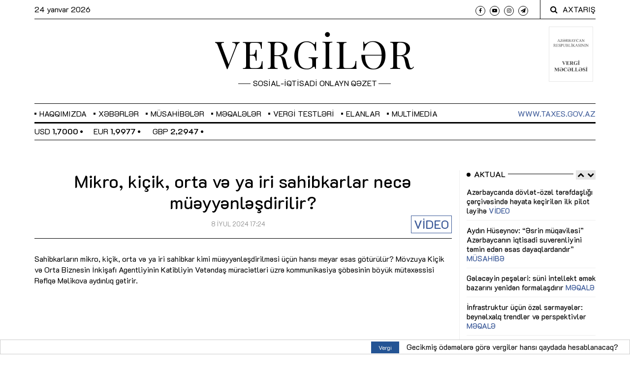

--- FILE ---
content_type: text/html; charset=UTF-8
request_url: https://vergiler.az/news/video/30898.html
body_size: 11093
content:
<!DOCTYPE html>
<html lang="az" class="no-js"  itemscope itemtype="http://schema.org/Article">
<head>
    <!-- Meta tags -->
    <meta charset="utf-8">
    <meta name="viewport" content="width=device-width, initial-scale=1, shrink-to-fit=no">
    <title>Mikro, kiçik, orta və ya iri sahibkarlar necə müəyyənləşdirilir?</title>

            
    <meta name="mailru-domain" content="047Zi8Vs3MvOYkfc" />

    <!-- Bootstrap, Font Awesome, Animate, Owl Carousel, Normalize CSS -->
    <link href="/assets/css/bootstrap.css" rel="stylesheet" type="text/css"/>
    <link href="/assets/css/font-awesome.min.css" rel="stylesheet" type="text/css"/>
    <link href="/assets/css/animate.css" rel="stylesheet" type="text/css"/>

    <link href="/assets/js/jquery-ui-1.12.1.custom/jquery-ui.min.css" rel="stylesheet" type="text/css"/>

    <link href="/assets/css/owl.carousel.css" rel="stylesheet" type="text/css"/>
    <link href="/assets/css/owl.theme.default.css" rel="stylesheet" type="text/css"/>
    <link href="/assets/css/normalize.css" rel="stylesheet" type="text/css"/>
    <link href="/assets/css/slicknav.min.css" rel="stylesheet" type="text/css"/>
    <link href="/assets/css/weather-icons.min.css" rel="stylesheet" type="text/css"/>
    <link href="/assets/css/jquery.fancybox.min.css" rel="stylesheet" type="text/css"/>

    <!-- Site CSS -->

    <link href="/assets/css/main.css?v=140420229" rel="stylesheet" type="text/css"/>
    <link href="/assets/css/responsive.css" rel="stylesheet" type="text/css"/>
    <link href="/assets/css/custom.min.css?v1735375764" rel="stylesheet" type="text/css"/>

    <style>
        .flatpickr-days {
            width: 265px !important;
        }
        .dayContainer {
            width: 100% !important;
            min-width: 100% !important;
            max-width: 100% !important;
        }
    </style>


    <!-- Modernizr JS -->
    <script src="/assets/js/modernizr-3.5.0.min.js"></script>

    <!--favincon-->
    <link rel="apple-touch-icon" sizes="180x180" href="/assets/favicon/apple-touch-icon.png">
    <link rel="icon" type="image/png" sizes="32x32" href="/assets/favicon/favicon-32x32.png?v=09012019">
    <link rel="icon" type="image/png" sizes="16x16" href="/assets/favicon/favicon-16x16.png?v=09012019">
    <link rel="manifest" href="/assets/favicon/site.webmanifest">
    <link rel="mask-icon" href="/assets/favicon/safari-pinned-tab.svg" color="#5bbad5">
    <link rel="shortcut icon" href="/assets/favicon/favicon.ico">
    <meta name="msapplication-TileColor" content="#da532c">
    <meta name="msapplication-config" content="/assets/favicon/browserconfig.xml">
    <meta name="theme-color" content="#ffffff">

    <!-- Google fonts -->
    <!--<link href="https://fonts.googleapis.com/css?family=IBM+Plex+Serif:300,400,500" rel="stylesheet">-->
    <link href="https://fonts.googleapis.com/css?family=Playfair+Display" rel="stylesheet">

    <!-- Global site tag (gtag.js) - Google Analytics -->
<script async src="https://www.googletagmanager.com/gtag/js?id=UA-132083277-1"></script>
<script>
    window.dataLayer = window.dataLayer || [];
    function gtag(){dataLayer.push(arguments);}
    gtag('js', new Date());

    gtag('config', 'UA-132083277-1');
</script>
    <!-- Yandex.Metrika counter -->
<script type="text/javascript" >
    (function(m,e,t,r,i,k,a){m[i]=m[i]||function(){(m[i].a=m[i].a||[]).push(arguments)};
        m[i].l=1*new Date();k=e.createElement(t),a=e.getElementsByTagName(t)[0],k.async=1,k.src=r,a.parentNode.insertBefore(k,a)})
    (window, document, "script", "https://mc.yandex.ru/metrika/tag.js", "ym");

    ym(51837038, "init", {
        id:51837038,
        clickmap:true,
        trackLinks:true,
        accurateTrackBounce:true,
        webvisor:true
    });
</script>
<noscript><div><img src="https://mc.yandex.ru/watch/51837038" style="position:absolute; left:-9999px;" alt="" /></div></noscript>
<!-- /Yandex.Metrika counter -->
    <!-- Hotjar Tracking Code for https://vergiler.az/ -->
<script>
    (function(h,o,t,j,a,r){
        h.hj=h.hj||function(){(h.hj.q=h.hj.q||[]).push(arguments)};
        h._hjSettings={hjid:3579304,hjsv:6};
        a=o.getElementsByTagName('head')[0];
        r=o.createElement('script');r.async=1;
        r.src=t+h._hjSettings.hjid+j+h._hjSettings.hjsv;
        a.appendChild(r);
    })(window,document,'https://static.hotjar.com/c/hotjar-','.js?sv=');
</script>
    <meta http-equiv="refresh" content="300" />
<link rel="canonical" href="https://vergiler.az/news/video/30898.html" />
<meta itemprop="datePublished" content="2024-07-08T17:24:00+04:00" />
<meta itemprop="dateCreated" content="2024-07-08T17:24:00+04:00" />
<meta itemprop="dateModified" content="2024-07-08T17:25:50+04:00" />
<meta itemprop="headline" content="Mikro, kiçik, orta və ya iri sahibkarlar necə müəyyənləşdirilir?" />
<meta itemprop="description" content="" />
<meta name="lastmod" content="2024-07-08T17:25:50+04:00" />
<meta name="pubdate" content="2024-07-08T17:24:00+04:00" />
<meta property="og:title" content="Mikro, kiçik, orta və ya iri sahibkarlar necə müəyyənləşdirilir? VİDEO" />
<meta property="og:description" content="" />
<meta property="og:type" content="article" />
<meta property="og:url" content="https://vergiler.az/news/video/30898.html" />
<meta property="og:locale" content="az_AZ" />
<meta property="og:site_name" content="Vergilər Qəzeti" />
<meta property="article:section" content="Video" />
<meta property="article:published_time" content="2024-07-08T17:24:00+04:00" />
<meta property="og:image" content="https://vergiler.az/media/2022/11/23/sual_cavab_yeni.jpg"/>
<meta property="og:image:width" content="1292" />
<meta property="og:image:height" content="669" />
<meta itemprop="image" content="https://vergiler.az/media/2022/11/23/sual_cavab_yeni.jpg"/>
<meta itemprop="thumbnailUrl" content=""/>
<link rel="image_src" href="https://vergiler.az/media/2022/11/23/sual_cavab_yeni.jpg" />
<link rel="alternate" type="application/rss+xml" title="Video" href="https://vergiler.az/rss/video.rss" />
<script type="text/javascript">var news_ID = "30898"; var share_URL = "https:\/\/vergiler.az\/news\/video\/30898.html"; var share_TITLE = "Mikro, ki\u00e7ik, orta v\u0259 ya iri sahibkarlar nec\u0259 m\u00fc\u0259yy\u0259nl\u0259\u015fdirilir?"; var share_IMG_PATH = "https:\/\/vergiler.az\/media\/2022\/11\/23\/sual_cavab_yeni.jpg"; var share_DESC = ""; </script>
<link href="/assets/css/fonts.min.css" rel="stylesheet" type="text/css"/></head>
<body>

<div id="wrapper">
<div id="page-content-wrapper">
    <!--<div class="container-fluid">-->
    <div class="container">
        <div class="top_bar margin-15">

            <!--<style>
                .banner {
                    background-color: #3b5998;
                    height: 100px;
                    border-bottom: 1px solid #fff;
                }

                .banner a {
                    width: 100%;
                    height: 100%;
                    display: flex;
                    align-items: center;
                    justify-content: center;
                    font-size: 35px;
                    color: #fff;
                }

                @media screen and (max-width: 767px) {
                    .banner a {
                        font-size: 25px;
                    }
                }
            </style>
            <div class="row">
                <div class="col-md-12 banner">
                    <!- -<a href="https://www.caspianlegalcenter.az/az/news/more/tax-firm-award?utm_source=vergiler.az&utm_medium=banner&utm_campaign=promo" target="_blank">- ->
                    <a href="https://tinyurl.com/mr24cruj" target="_blank">
                        İlin vergi şirkəti açıqlandı
                    </a>
                </div>
            </div>-->

            <div class="row">
                <div class="col-md-6 col-sm-12 time">
                    <span class="text-lowercase">24 Yanvar 2026                    </span>
                </div>
                <div class="col-md-6 col-sm-12 social">
                    <ul>
                        <li><a href="https://www.facebook.com/Vergileraz" target="_blank"><i class="fa fa-facebook"></i></a></li>
                        <!--<li><a href="https://twitter.com/vergiler" target="_blank"><img style="height: 9.3px; width: 10px;" src="/assets/images/x-twitter.svg" alt="x-twitter"></a></li>-->
                        <li><a href="https://www.youtube.com/@iqtisadiyyattv" target="_blank"><i class="fa fa-youtube-play"></i></a></li>
                        <li><a href="https://www.instagram.com/vergilerqezeti/" target="_blank"><i class="fa fa-instagram"></i></a></li>
                        <li><a href="https://t.me/economy_az" target="_blank"><i class="fa fa-paper-plane"></i></a></li>
                    </ul>
                    <div class="top-search">
                        <i class="fa fa-search"></i><span>AXTARIŞ</span>
                    </div>
                    <div class="top-search-form">
                        <form action="/search.php" class="search-form" method="get" role="search">
                            <label>
                                <span class="screen-reader-text">Axtarış:</span>
                                <input type="search" name="query" value="" placeholder="Axtarış …" class="search-field">
                            </label>
                            <input type="submit" value="Search" class="search-submit">
                        </form>
                    </div>
                </div>
            </div>
        </div>
    </div>
<!--</div>-->
<!--<div class="container-fluid">-->
    <div class="container">
        <div class="row bottom-bordered">
            <div class="col-md-3 d-none d-sm-block"></div>
            <div class="col-12 col-md-6 header">
                <h1 class="logo"><a href="/">VERGİLƏR</a></h1>
                <span class="slogan">SOSİAL-İQTİSADİ ONLAYN QƏZET</span>
            </div>
            <div class="col-md-3 text-right">
                <div class="book-icon-wrapper d-inline-block">
                    <a target="_blank" href="https://www.taxes.gov.az/az/page/ar-vergi-mecellesi">
                        <img src="/assets/images/arvm.png" alt="">
                    </a>
                </div>
            </div>
        </div>
    </div>
<!--</div>-->

<div id="main-nav-anchor" style="width: 100%; height: 0;"></div>
<div class="main-navbar">
    <!--<div class="container-fluid">-->
        <div class="container">
            <div class="row">
                <div class="col-12 col-md-12 main_nav_cover" id="nav">
                    <ul id="main-menu">

                                                                            <li class="menu-item-has-children">
                                <a href="javascript:void(0)">Haqqımızda</a>
                                                                                                                                                                    <ul class="sub-menu">
                                                                                    <li><a href="https://vergiler.az/general_information/" >Ümumi məlumat</a></li>
                                                                                    <li><a href="https://vergiler.az/contacts/" >Əlaqə</a></li>
                                                                            </ul>
                                                            </li>
                        


                                                                                                                                                                                            <li class="menu-item-has-children">
                                    <a href="/news/news/">Xəbərlər</a>
                                                                            <ul class="sub-menu">
                                                                                                                                                <li>
                                                        <a href="/news/official/">Rəsmi</a>
                                                    </li>
                                                                                                                                                                                                <li>
                                                        <a href="/news/taxes/">Vergi</a>
                                                    </li>
                                                                                                                                                                                                <li>
                                                        <a href="/news/economy/">İqtisadiyyat</a>
                                                    </li>
                                                                                                                                                                                                <li>
                                                        <a href="/news/social/">Sosial</a>
                                                    </li>
                                                                                                                                                                                                                                                                                                                                                                                        <li>
                                                        <a href="/news/international/">Beynəlxalq</a>
                                                    </li>
                                                                                                                                                                                                                                                                                            <li>
                                                        <a href="/news/other/">Digər</a>
                                                    </li>
                                                                                                                                    </ul>
                                                                    </li>
                                                                                                                                                                                                                                                                                                                                                                                                                                                                                                                                                                                                                                                                                                                                                                                                                    <li class="menu-item-has-children">
                                    <a href="/news/articles/">Müsahibələr</a>
                                                                            <ul class="sub-menu">
                                                                                                                                                                                </ul>
                                                                    </li>
                                                                                                                <li class="menu-item-has-children">
                                    <a href="/news/article/">Məqalələr</a>
                                                                    </li>
                                                                                                                <li class="menu-item-has-children">
                                    <a href="/news/tax-tests/">Vergi testləri</a>
                                                                    </li>
                                                                                                                                                                                                                                                                                                                        

                        <li class="menu-item-has-children"><a href="/announcements/">Elanlar</a></li>
                        <li id="datepicker-wrapper" class="menu-item-has-children">
                            <a href="javascript:void(0)" role="button">Multimedia</a>
                            <ul class="sub-menu">
                                <li><a href="/news/photo/">Foto</a></li>
                                <li><a href="/news/video/">Video</a></li>
                                <li><a href="/news/publications/">Nəşrlər</a></li>
                            </ul>
                        </li>
<!--                        <li class="menu-item-has-children"><a href="/news/vergi25/">VERGİ - 25</a></li>-->
                        <!--<li class="menu-item-has-children"><a href="/faq.php">Sual-Cavab</a></li>-->
                        <!--<li class="menu-item-has-children"><a href="/archive/">Arxiv</a></li>-->

                    </ul>
                    <span class="menu-item taxes-link"><a href="http://www.taxes.gov.az/" target="_blank">www.taxes.gov.az</a></span>
                </div>
            </div>
        </div>
    <!--</div>-->
</div>
<div class="container">
    <div class="row">
        <div class="col-12 col-md-12 nav-bottom-infobar section_margin">
            <div class="row">
                <div class="col-12 col-md-4 currency-wrapper">
                    <div class="owl-carousel" id="currency-rates">
            <span class="rate">USD <strong>1,7000</strong> <i class="fa fa-circle" style="font-size: 6px; vertical-align: middle; margin-bottom: 2px;"></i></span>
            <span class="rate">EUR <strong>1,9977</strong> <i class="fa fa-circle" style="font-size: 6px; vertical-align: middle; margin-bottom: 2px;"></i></span>
            <span class="rate">GBP <strong>2,2947</strong> <i class="fa fa-circle" style="font-size: 6px; vertical-align: middle; margin-bottom: 2px;"></i></span>
            <span class="rate">RUB <strong>2,2470</strong> <i class="fa fa-circle" style="font-size: 6px; vertical-align: middle; margin-bottom: 2px;"></i></span>
            <span class="rate">TRY <strong>0,0392</strong> <i class="fa fa-circle" style="font-size: 6px; vertical-align: middle; margin-bottom: 2px;"></i></span>
            <span class="rate">GEL <strong>0,6315</strong> <i class="fa fa-circle" style="font-size: 6px; vertical-align: middle; margin-bottom: 2px;"></i></span>
            <span class="rate">UAH <strong>0,0394</strong> <i class="fa fa-circle" style="font-size: 6px; vertical-align: middle; margin-bottom: 2px;"></i></span>
    </div>                </div>
                <div class="col-md-8 text-right">
                                    </div>
            </div>
            <div class="row">
                <div class="col-12">

                </div>
            </div>
        </div>
    </div>
</div>
<div class="container">
    <div class="row">
        <div class="col-12 col-md-12 section_margin">
<!--            --><!--                <div style="margin-left: auto; margin-right: auto; padding: 10px 0; clear: both; display: flex; align-items: center; justify-content: center">-->
<!--                    <script>-->
<!--                        (() => {-->
<!--                            var zoneInfo = {-->
<!--                                slot: '/23269770497/Vergileraz/MainPage/MOBILEMPU',-->
<!--                                size:  [320, 100],-->
<!--                                zoneId: '23287901495',-->
<!--                            };-->
<!--                            let script = document.createElement('script');-->
<!--                            script.defer = true;-->
<!--                            script.src = "https://dsp.newmedia.az/v1/get_ads.js?v" + new Date().toJSON().slice(0,10).replace(/-/g,'.');-->
<!--                            document.currentScript.parentElement.appendChild(script);-->
<!--                            script.onload = function () {-->
<!--                                adviadFetchKeys(zoneInfo)-->
<!--                            }-->
<!--                        })()-->
<!--                    </script>-->
<!--                    <div id='23287901495'></div>-->
<!--                </div>-->
<!--            --><!--                <div style="margin-left: auto; margin-right: auto; padding: 10px 0; clear: both; display: flex; align-items: center; justify-content: center">-->
<!--                    <script>-->
<!--                        (() => {-->
<!--                            var zoneInfo = {-->
<!--                                slot: '/23269770497/Vergileraz/MainPage/TOPLB',-->
<!--                                size: [[970, 90], [728, 90]],-->
<!--                                zoneId: '23288233853',-->
<!--                            };-->
<!--                            let script = document.createElement('script');-->
<!--                            script.defer = true;-->
<!--                            script.src = "https://dsp.newmedia.az/v1/get_ads.js?v" + new Date().toJSON().slice(0,10).replace(/-/g,'.');-->
<!--                            document.currentScript.parentElement.appendChild(script);-->
<!--                            script.onload = function () {-->
<!--                                adviadFetchKeys(zoneInfo)-->
<!--                            }-->
<!--                        })()-->
<!--                    </script>-->
<!--                    <div id='23288233853'></div>-->
<!--                </div>-->
<!--            -->        </div>
    </div>
</div>


    <div class="container-fluid">
        <div class="container">
            <div class="primary margin-15">
                <div class="row">
                    <div class="col-md-9">
                        <div class="single-header">
    <h3 class="alith_post_title">Mikro, kiçik, orta və ya iri sahibkarlar necə müəyyənləşdirilir? <span class="red">VİDEO</span></h3>
    <div class="post_meta">
        <span class="meta_date">8 İyul 2024 17:24</span>
    </div>
</div>

<!--<div class="post_list post_list_style_1 single-header">
    <div class="alith_heading">
        <h2 class="alith_heading_patern_2 sm-heading mt-1 mb-3"></h2>
    </div>
</div>-->
<div class="row mb-3 single-content">
    <div class="col-12">
                    <div id="embed-video">
                <p>Sahibkarların mikro, kiçik, orta və ya iri sahibkar kimi müəyyənləşdirilməsi üçün hansı meyar əsas götürülür? Mövzuya Kiçik və Orta Biznesin İnkişafı Agentliyinin Katibliyin Vətəndaş müraciətləri üzrə kommunikasiya şöbəsinin böyük mütəxəssisi Rəfiqə Məlikova aydınlıq gətirir.</p>
<p><iframe allow="accelerometer; autoplay; clipboard-write; encrypted-media; gyroscope; picture-in-picture; web-share" allowfullscreen="" frameborder="0" height="315" referrerpolicy="strict-origin-when-cross-origin" src="https://www.youtube.com/embed/Z-xXFOBoJMc?si=2c_aycmRtYOu6QtN" title="YouTube video player" width="560"></iframe></p>            </div>

            <div class="bottom-logo">
                <div class="tagline social">
                    <ul>
                        <li class="facebook"><a href="javascript:void(0)" onclick="Share.facebook(share_URL, share_TITLE, share_IMG_PATH, share_DESC);"><i class="fa fa-facebook"></i></a></li>
                        <li class="twitter"><a href="javascript:void(0)" onclick="Share.twitter(share_URL, share_TITLE);"><i class="fa fa-twitter"></i></a></li>
                        <li class="whatsapp"><a href="javascript:void(0)" onclick="Share.whatsapp(share_TITLE, share_URL);"><i class="fa fa-whatsapp"></i></a></li>
                        <li class="telegram"><a href="javascript:void(0)" onclick="Share.telegram(share_TITLE, share_URL);"><i class="fa fa-send"></i></a></li>
                        <li class="print"><a href="/news_print.php?news_id=30898" target="_blank"><i class="fa fa-print"></i></a></li>
                    </ul>
                </div>
                <div style="margin: 25px 0 0 0;"><a target="_blank" href="https://t.me/vergileraz"><img alt="subscribe telegram channel" src="/assets/images/telegram_btn.png" /></a></div>
            </div>
            </div>
</div>                    </div>
                    <aside class="col-md-3 sidebar_right order-3">

    <!--<div class="sidebar-widget text-center animate-box">
        <a href="" target="_blank">
            <img alt="" src="/assets/ads/ulu_onder.jpg?v1">
        </a>
    </div>-->

    <div class="sidebar-widget animate-box">
    <div class="widget-title-cover"><h4 class="widget-title"><span>Aktual</span></h4>
        <div class="nav-container" id="actual-slider-nav-container"></div>
    </div>
    <div class="latest_style_1">
        <div class="owl-carousel" id="actual-up-down-slider">
                            <div class="slider-item">
                                            <div class="latest_style_1_item">
                            <div class="alith_post_title_small">
                                <a href="https://vergiler.az/news/video/36494.html" class=""><strong>Azərbaycanda dövlət-özəl tərəfdaşlığı çərçivəsində həyata keçirilən ilk pilot layihə <span class="red">VİDEO</span></strong></a>
                            </div>
                        </div>
                                            <div class="latest_style_1_item">
                            <div class="alith_post_title_small">
                                <a href="https://vergiler.az/news/articles/36353.html" class=""><strong>Aydın Hüseynov: “Əsrin müqaviləsi” Azərbaycanın iqtisadi suverenliyini təmin edən əsas dayaqlardandır” <span class="red">MÜSAHİBƏ</span></strong></a>
                            </div>
                        </div>
                                            <div class="latest_style_1_item">
                            <div class="alith_post_title_small">
                                <a href="https://vergiler.az/news/article/36247.html" class=""><strong>Gələcəyin peşələri: süni intellekt əmək bazarını yenidən formalaşdırır <span class="red">MƏQALƏ</span></strong></a>
                            </div>
                        </div>
                                            <div class="latest_style_1_item">
                            <div class="alith_post_title_small">
                                <a href="https://vergiler.az/news/article/36018.html" class=""><strong>İnfrastruktur üçün özəl sərmayələr: beynəlxalq trendlər və perspektivlər <span class="red">MƏQALƏ</span></strong></a>
                            </div>
                        </div>
                                            <div class="latest_style_1_item">
                            <div class="alith_post_title_small">
                                <a href="https://vergiler.az/news/article/35667.html" class=""><strong>Yevlax Pilot Aqroparkı: davamlı və səmərəli kənd təsərrüfatı üçün yeni model <span class="red">MƏQALƏ</span></strong></a>
                            </div>
                        </div>
                                    </div>
                            <div class="slider-item">
                                            <div class="latest_style_1_item">
                            <div class="alith_post_title_small">
                                <a href="https://vergiler.az/news/article/35550.html" class=""><strong>Sənaye 4.0-da yeni dövr: “industry.az” ilə texnoloji transformasiyaya qoşulmaq asanlaşır <span class="red">MƏQALƏ</span></strong></a>
                            </div>
                        </div>
                                            <div class="latest_style_1_item">
                            <div class="alith_post_title_small">
                                <a href="https://vergiler.az/news/article/35471.html" class=""><strong>Azərbaycanın IOTA-da prezidentlik dövrü: əlverişli imkanlar, uğurlu təcrübə <span class="red">MƏQALƏ</span></strong></a>
                            </div>
                        </div>
                                            <div class="latest_style_1_item">
                            <div class="alith_post_title_small">
                                <a href="https://vergiler.az/news/article/35425.html" class=""><strong>Vergi ombudsmanı: biznes mühiti üçün etimad, şəffaflıq və səmərəlilik <span class="red">MƏQALƏ</span></strong></a>
                            </div>
                        </div>
                                            <div class="latest_style_1_item">
                            <div class="alith_post_title_small">
                                <a href="https://vergiler.az/news/article/35340.html" class=""><strong>Vergi öhdəliklərinin yerinə yetirilməsinə nail olmaq üçün səmərəli mexanizmlər <span class="red">MƏQALƏ</span></strong></a>
                            </div>
                        </div>
                                            <div class="latest_style_1_item">
                            <div class="alith_post_title_small">
                                <a href="https://vergiler.az/news/article/35105.html" class=""><strong>Kartdan karta köçürmə: gəlir, yoxsa ciddi maliyyə riskləri? <span class="red">MƏQALƏ</span></strong></a>
                            </div>
                        </div>
                                    </div>
                    </div>
    </div>
</div>
    <!--    <div class="sidebar-widget text-center animate-box">-->
<!--        <a href="/news/vergi25/" target="_blank">-->
<!--            <img alt="Vergi 25" src="/assets/ads/vergi25.jpg">-->
<!--        </a>-->
<!--    </div>-->

    <div class="sidebar-widget text-center animate-box">
        <a href="/cdn-cgi/l/email-protection#31565c5c5455585043545a5d505c71565c50585d1f525e5c" target="_blank">
            <img alt="Vergi 25" src="/assets/images/mg_media_02.27.2025.gif">
        </a>
    </div>


    
    <div class="sidebar-widget animate-box">
        <div class="sample_block text-center" style="padding: 0; background: none;">
            <iframe src="/assets/ads/dvx_banner/dvx_banner.html" scrolling="no"
                    style="overflow: hidden; width: 100%; height: auto; border: none;"></iframe>
        </div>
        <div style="clear: both;"></div>
    </div>

    <!--<div class="sidebar-widget animate-box">
        <div class="sample_block text-center" style="padding: 0; background: none;">
            <iframe src="/assets/ads/social_links_05052022/vergiler.html?v3" scrolling="no"
                    style="overflow: hidden; width: 100%; height: auto; border: none;"></iframe>
        </div>
        <div style="clear: both;"></div>
    </div>-->

    <div class="sidebar-widget text-center animate-box">
    <a href="https://vergiler.az/news/services-banner/36399.html" target="_blank">
        <img alt="" src="/assets/images/services.jpg">
    </a>
</div>


    <!--<div class="sidebar-widget animate-box">
        <a href="https://www.facebook.com/Vergileraz" target="_blank">
            <img class="w-100" src="/assets/ads/follow_facebook.jpg?v2" alt="Facebook">
        </a>
        <div style="clear: both;"></div>
    </div>-->

    <!--<div class="sidebar-widget animate-box">
        <div class="sample_block owl-carousel" id="sidebar-up-down-slider">
            <iframe src="/assets/ads/dvx_195/195.html" scrolling="no" style="overflow: hidden; width: 100%; height: 100%; border: none;"></iframe>-->
    <!--<img src="/assets/images/ads/sahibkar.jpg" alt="adv">-->
    <!--</div>
</div>-->

    <div class="sidebar-widget animate-box" style="position: relative; display: none;">
        <div class="widget-title-cover">
            <h4 class="widget-title"><span>Video</span></h4>
            <div class="nav-container" id="youtube-slider-nav-container"></div>
        </div>
        <div class="owl-carousel" id="video-up-down-slider">
            <div id="video_1"></div>
            <div id="video_2"></div>
            <div id="video_3"></div>
        </div>
    </div>

    <div class="sidebar-widget animate-box">
        <div class="widget-title-cover"><h4 class="widget-title"><span>Arxiv</span></h4></div>
        <div id="archive-datepicker"></div>
    </div>

    <div class="widget-title-cover mb-4">
        <a href="https://vergiler.az/archive/" role="button" class="btn-archive">Arxiv 2013 - 2018</a>
    </div>

    <div class="sidebar-widget animate-box">
        <div class="widget-title-cover"><h4 class="widget-title">Telegram</h4>
            <div class="nav-container" id="telegram-slider-nav-container"></div>
        </div>
        <div class="latest_style_1">
            <div class="owl-carousel" id="telegram-up-down-slider">
                <div class="slider-item">
                    <div class="latest_style_1_item">
                        <a href="https://t.me/economy_az" target="_blank"><img alt="telegram"
                                                                               class="tlgrm-img w-100 mb-2"
                                                                               src="/assets/ads/tlgrm_az_v1.jpg"></a>
                    </div>
                </div>
                <div class="slider-item">
                    <div class="latest_style_1_item">
                        <a href="https://t.me/economy_azru" target="_blank"><img alt="telegram"
                                                                                 class="tlgrm-img w-100 mb-2"
                                                                                 src="/assets/ads/tlgrm_ru_v3.jpg"></a>
                    </div>
                </div>
                <div class="slider-item">
                    <div class="latest_style_1_item">
                        <a href="https://t.me/economy_azen" target="_blank"><img alt="telegram"
                                                                                 class="tlgrm-img w-100 mb-2"
                                                                                 src="/assets/ads/tlgrm_en.jpg"></a>
                    </div>
                </div>
            </div>
        </div>
    </div>

    <div class="sidebar-widget animate-box">
        <a href="https://bizcon.az/" target="_blank">
            <img src="/assets/ads/bizconaz.jpeg" alt="bizcon.az">
        </a>
<!--        <a href="https://www.ekvita.com/" target="_blank">-->
<!--            <img src="/assets/ads/ekvita_18052020.jpg" alt="Ekvita">-->
<!--        </a>-->
        <!--<div class="sample_block text-center" style="padding: 0; background: none;">
            <iframe src="/assets/ads/radio_upd_winter/radio.html?20191209" scrolling="no" style="overflow: hidden; width: 264px; height: 144px; border: none;"></iframe>
        </div>-->
        <div style="clear: both;"></div>
    </div>

    <div class="sidebar-widget animate-box">
    <div class="widget-title-cover"><h4 class="widget-title"><span>Ən çox oxunanlar</span>
        </h4></div>

    <div class="latest_style_1">
                    <div class="latest_style_1_item">
                <div class="alith_post_title_small">
                    <a href="https://vergiler.az/news/social/37875.html" class=""><strong>Əmək qanunvericiliyində yeniliklər nələrdir?</strong></a>
                </div>
                <div class="post_meta">
                    <span class="meta_date mr-1">
                        <small>11:25</small>
                    </span>
                    <span class="meta_date">
                        <small>19 Yanvar, 2026</small>
                    </span>
                </div>
            </div>
                    <div class="latest_style_1_item">
                <div class="alith_post_title_small">
                    <a href="https://vergiler.az/news/opinion/37902.html" class=""><strong>Mənfəət vergisindən azad olunan əməliyyatlarda diqqət yetirilməli məqamlar</strong></a>
                </div>
                <div class="post_meta">
                    <span class="meta_date mr-1">
                        <small>09:47</small>
                    </span>
                    <span class="meta_date">
                        <small>22 Yanvar, 2026</small>
                    </span>
                </div>
            </div>
                    <div class="latest_style_1_item">
                <div class="alith_post_title_small">
                    <a href="https://vergiler.az/news/opinion/37844.html" class=""><strong>İşçi məzuniyyətdə olduqda əmək müqaviləsinin vaxtı bitərsə...</strong></a>
                </div>
                <div class="post_meta">
                    <span class="meta_date mr-1">
                        <small>09:51</small>
                    </span>
                    <span class="meta_date">
                        <small>19 Yanvar, 2026</small>
                    </span>
                </div>
            </div>
                    <div class="latest_style_1_item">
                <div class="alith_post_title_small">
                    <a href="https://vergiler.az/news/taxes/37906.html" class=""><strong>Vergi Məcəlləsinə dəyişikliklərə həsr edilən kitab işıq üzü görüb</strong></a>
                </div>
                <div class="post_meta">
                    <span class="meta_date mr-1">
                        <small>16:10</small>
                    </span>
                    <span class="meta_date">
                        <small>21 Yanvar, 2026</small>
                    </span>
                </div>
            </div>
                    <div class="latest_style_1_item">
                <div class="alith_post_title_small">
                    <a href="https://vergiler.az/news/articles/37877.html" class=""><strong>Valeh Ələsgərov: &quot;Zəngəzur və Şimal–Cənub dəhlizləri Azad Zonanın  ixrac imkanlarını genişləndirir&quot; <span class="red">MÜSAHİBƏ</span></strong></a>
                </div>
                <div class="post_meta">
                    <span class="meta_date mr-1">
                        <small>10:53</small>
                    </span>
                    <span class="meta_date">
                        <small>19 Yanvar, 2026</small>
                    </span>
                </div>
            </div>
            </div>
</div>
    <div class="sidebar-widget animate-box">
        <div class="sample_block text-center test" style="padding: 0; background: none;">
            <iframe src="/assets/ads/iqtisadi_zonaAd/iz.html?v1730356336" scrolling="no" style="overflow: hidden; width: 264px; height: 144px; border: none;"></iframe>
        </div>
    </div>

    <div class="sidebar-widget animate-box">
    <div class="widget-title-cover"><h4 class="widget-title">Video</h4>
        <div class="nav-container" id="sbVideo-slider-nav-container"></div>
    </div>

    <div class="latest_style_1">
        <div class="owl-carousel" id="sbVideo-up-down-slider">
                            <div class="slider-item">
                    <iframe width="262" height="140"
                            src="https://www.youtube.com/embed/VYvV3JxPiBg?controls=0&enablejsapi=1"
                            title="" frameborder="0"
                            allow="accelerometer; autoplay; clipboard-write; encrypted-media; gyroscope; picture-in-picture"
                            allowfullscreen></iframe>
                    <a style="color: #3b5998; font-size: 15px;"
                       href="https://www.youtube.com/watch?v=VYvV3JxPiBg" target="_blank">
                        <span style="display: inline-block; text-align: left; padding: 5px 10px; background-color: #eeeeee;"></span>
                    </a>
                </div>
                            <div class="slider-item">
                    <iframe width="262" height="140"
                            src="https://www.youtube.com/embed/pqoYpNCqeGU?controls=0&enablejsapi=1"
                            title="" frameborder="0"
                            allow="accelerometer; autoplay; clipboard-write; encrypted-media; gyroscope; picture-in-picture"
                            allowfullscreen></iframe>
                    <a style="color: #3b5998; font-size: 15px;"
                       href="https://www.youtube.com/watch?v=pqoYpNCqeGU" target="_blank">
                        <span style="display: inline-block; text-align: left; padding: 5px 10px; background-color: #eeeeee;"></span>
                    </a>
                </div>
                            <div class="slider-item">
                    <iframe width="262" height="140"
                            src="https://www.youtube.com/embed/B6sEgNEJzYk?controls=0&enablejsapi=1"
                            title="" frameborder="0"
                            allow="accelerometer; autoplay; clipboard-write; encrypted-media; gyroscope; picture-in-picture"
                            allowfullscreen></iframe>
                    <a style="color: #3b5998; font-size: 15px;"
                       href="https://www.youtube.com/watch?v=B6sEgNEJzYk" target="_blank">
                        <span style="display: inline-block; text-align: left; padding: 5px 10px; background-color: #eeeeee;"></span>
                    </a>
                </div>
                    </div>
    </div>
</div>
    <div class="sidebar-widget animate-box">
        <a href="https://bsc.az/" target="_blank">
            <img src="/assets/ads/bsc_19052020.gif" alt="BSC">
        </a>
        <!--<div class="sample_block text-center" style="padding: 0; background: none;">
            <iframe src="/assets/ads/elanlar/elanlar.html" scrolling="no" style="overflow: hidden; width: 264px; height: 144px; border: none;"></iframe>
        </div>-->
    </div>

    <div class="sidebar-widget animate-box">
    <div class="widget-title-cover"><h4 class="widget-title"></h4>
        <div class="nav-container" id="states-slider-nav-container"></div>
    </div>
    <div class="latest_style_1">
        <div class="owl-carousel" id="states-up-down-slider">
                            <div class="slider-item">
                    <div class="latest_style_1_item">
                        <a href="https://vergiler.az/media/2022/06/17/billgates-son.jpg" data-fancybox="states">
                            <img src="https://vergiler.az/media/2022/06/17/555x312/billgates-son.jpg" alt="" class="img-responsive tlgrm-img w-100 mb-2">
                        </a>
                    </div>
                </div>
                            <div class="slider-item">
                    <div class="latest_style_1_item">
                        <a href="https://vergiler.az/media/2022/05/12/photo5467489794851453877.jpg" data-fancybox="states">
                            <img src="https://vergiler.az/media/2022/05/12/555x312/photo5467489794851453877.jpg" alt="" class="img-responsive tlgrm-img w-100 mb-2">
                        </a>
                    </div>
                </div>
                            <div class="slider-item">
                    <div class="latest_style_1_item">
                        <a href="https://vergiler.az/media/2022/05/12/photo5467489794851453878.jpg" data-fancybox="states">
                            <img src="https://vergiler.az/media/2022/05/12/555x312/photo5467489794851453878.jpg" alt="" class="img-responsive tlgrm-img w-100 mb-2">
                        </a>
                    </div>
                </div>
                            <div class="slider-item">
                    <div class="latest_style_1_item">
                        <a href="https://vergiler.az/media/2022/04/28/photo5429132623046884367.jpg" data-fancybox="states">
                            <img src="https://vergiler.az/media/2022/04/28/555x312/photo5429132623046884367.jpg" alt="" class="img-responsive tlgrm-img w-100 mb-2">
                        </a>
                    </div>
                </div>
                            <div class="slider-item">
                    <div class="latest_style_1_item">
                        <a href="https://vergiler.az/media/2022/04/28/photo5429132623046884436.jpg" data-fancybox="states">
                            <img src="https://vergiler.az/media/2022/04/28/555x312/photo5429132623046884436.jpg" alt="" class="img-responsive tlgrm-img w-100 mb-2">
                        </a>
                    </div>
                </div>
                            <div class="slider-item">
                    <div class="latest_style_1_item">
                        <a href="https://vergiler.az/media/2022/04/04/q5.jpg" data-fancybox="states">
                            <img src="https://vergiler.az/media/2022/04/04/555x312/q5.jpg" alt="" class="img-responsive tlgrm-img w-100 mb-2">
                        </a>
                    </div>
                </div>
                            <div class="slider-item">
                    <div class="latest_style_1_item">
                        <a href="https://vergiler.az/media/2022/04/04/q4.jpg" data-fancybox="states">
                            <img src="https://vergiler.az/media/2022/04/04/555x312/q4.jpg" alt="" class="img-responsive tlgrm-img w-100 mb-2">
                        </a>
                    </div>
                </div>
                            <div class="slider-item">
                    <div class="latest_style_1_item">
                        <a href="https://vergiler.az/media/2022/04/04/q3.jpg" data-fancybox="states">
                            <img src="https://vergiler.az/media/2022/04/04/555x312/q3.jpg" alt="" class="img-responsive tlgrm-img w-100 mb-2">
                        </a>
                    </div>
                </div>
                            <div class="slider-item">
                    <div class="latest_style_1_item">
                        <a href="https://vergiler.az/media/2022/04/04/q1.jpg" data-fancybox="states">
                            <img src="https://vergiler.az/media/2022/04/04/555x312/q1.jpg" alt="" class="img-responsive tlgrm-img w-100 mb-2">
                        </a>
                    </div>
                </div>
                            <div class="slider-item">
                    <div class="latest_style_1_item">
                        <a href="https://vergiler.az/media/2022/05/04/photo5350663604908703331.jpg" data-fancybox="states">
                            <img src="https://vergiler.az/media/2022/05/04/555x312/photo5350663604908703331.jpg" alt="" class="img-responsive tlgrm-img w-100 mb-2">
                        </a>
                    </div>
                </div>
                    </div>
    </div>
</div>

    
</aside>                </div>
            </div>
        </div>
    </div>

    <div class="container-fluid alith_footer_right_reserved mt-3">
    <div class="container">
        <div class="row justify-content-center">
            <div class="col-12 col-md-6 mt-3">
                <ul class="nav justify-content-center useful-links flex-wrap">
                    <li class="nav-item u-link">
                        <a target="_blank" href="https://president.az/">
                            <div class="u-link-item"><strong>AZƏRBAYCAN RESPUBLİKASININ PREZİDENTİ</strong></div>
                        </a>
                    </li>
                    <li class="nav-item u-link">
                        <a target="_blank" href="https://mehriban-aliyeva.az/">
                            <div class="u-link-item"><strong>AZƏRBAYCAN RESPUBLİKASININ BİRİNCİ<br>VİTSE-PREZİDENTİ</strong></div>
                        </a>
                    </li>
                    <li class="nav-item u-link">
                        <a target="_blank" href="https://heydar-aliyev-foundation.org/az">
                            <div class="u-link-item"><strong>HEYDƏR ƏLİYEV FONDU</strong></div>
                        </a>
                    </li>
                    <li class="nav-item u-link">
                        <a target="_blank" href="http://heydaraliyevcenter.az/">
                            <div class="u-link-item"><strong>HEYDƏR ƏLİYEV MƏRKƏZİ</strong></div>
                        </a>
                    </li>
                    <li class="nav-item u-link">
                        <a target="_blank" href="https://cabmin.gov.az/">
                            <div class="u-link-item"><strong>AZƏRBAYCAN RESPUBLİKASI NAZİRLƏR KABİNETİ</strong></div>
                        </a>
                    </li>
                    <li class="nav-item u-link">
                        <a target="_blank" href="http://www.meclis.gov.az/">
                            <div class="u-link-item"><strong>AZƏRBAYCAN RESPUBLİKASININ MİLLİ MƏCLİSİ</strong></div>
                        </a>
                    </li>
                    <li class="nav-item u-link">
                        <a target="_blank" href="http://www.taxes.gov.az/">
                            <div class="u-link-item"><strong>AZƏRBAYCAN RESPUBLİKASI İQTİSADİYYAT NAZİRLİYİ YANINDA DÖVLƏT VERGİ XİDMƏTİ</strong></div>
                        </a>
                    </li>
                    <li class="nav-item u-link">
                        <a target="_blank" href="http://tedris.taxes.gov.az/az">
                            <div class="u-link-item">
                                <strong>İQTİSADİYYAT NAZİRLİYİ YANINDA DÖVLƏT VERGİ XİDMƏTİNİN<br>
                                    <small>TƏDRİS MƏRKƏZİ</small>
                                </strong>
                            </div>
                        </a>
                    </li>
                    <li class="nav-item u-link">
                        <a target="_blank" href="https://www.e-gov.az/">
                            <div class="u-link-item"><strong>ELEKTRON HÖKUMƏT PORTALI</strong></div>
                        </a>
                    </li>
                    <li class="nav-item u-link">
                        <a target="_blank" href="http://dxr.az/">
                            <div class="u-link-item"><strong>DÖVLƏT XİDMƏTLƏRİ PORTALI</strong></div>
                        </a>
                    </li>
                </ul>
            </div>
        </div>
    </div>
    <div class="row">
        <div class="w-100">
            <div class="footer-info mt-3">
                <div class="col-12 col-md-12 bottom-logo">
                    <div class="container">
                        <h1 class="logo-white mb-3"><a href="https://vergiler.az/">VERGİLƏR</a></h1>
                        <h5 class="mb-3 text-white">sosial-iqtisadi onlayn qəzet</h5>
                        <div class="col-12 text-white"><p class="address mb-0"><i class="fa fa-map-marker"></i> AZ1029, Azərbaycan Respublikası, Bakı şəhəri,
                                <br> Heydər Əliyev prospekti 155</p></div>
                        <div class="col-12 mt-2"><a href="/cdn-cgi/l/email-protection#325b5c545d72445740555b5e57401c5348" class="email"><i class="fa fa-envelope"></i>
                                <span class="__cf_email__" data-cfemail="cfa6a1a9a08fb9aabda8a6a3aabde1aeb5">[email&#160;protected]</span></a></div>
                        <!--                <div class="tagline social">-->
                        <!--                    <ul>-->
                        <!--                        <li class="facebook"><a href=""><i class="fa fa-facebook"></i></a></li>-->
                        <!--                        <li class="twitter"><a href=""><i class="fa fa-twitter"></i></a></li>-->
                        <!--                        <li class="google-plus"><a href=""><i class="fa fa-google-plus"></i></a></li>-->
                        <!--                        <li class="instagram"><a href=""><i class="fa fa-instagram"></i></a></li>-->
                        <!--                    </ul>-->
                        <!--                </div>-->
                    </div>
                    <div class="col-12 col-md-12 copyright"><p class="mb-0">© Copyright 2026 <a href="https://vergiler.az">vergiler.az</a>
                            <br>Müəllif hüquqları qorunur. Materiallardan istifadə edərkən hiperlinklə istinad olunmalıdır.</div>
                </div>
            </div>
        </div>
    </div>
</div>

<div class="gototop js-top">
    <a href="#" class="js-gotop"></a>
</div></div>
<script data-cfasync="false" src="/cdn-cgi/scripts/5c5dd728/cloudflare-static/email-decode.min.js"></script><script src="/assets/js/jquery-1.12.4.min.js"></script>

<script src="/assets/js/jquery-ui-1.12.1.custom/jquery-ui.min.js"></script>
<script src="/assets/js/bootstrap.min.js"></script>

<script src="/assets/js/owl.carousel.min.js"></script>
<script src="/assets/js/jquery.waypoints.min.js"></script>
<script src="/assets/js/jquery.slicknav.min.js"></script>
<script src="/assets/js/masonry.pkgd.min.js"></script>
<!-- Main -->
<script src="/assets/js/main.js?v1694071924"></script>
<script src="/assets/js/smart-sticky.js"></script>
<script src="/assets/js/theia-sticky-sidebar.js"></script>
<script src="/assets/js/jquery.fancybox.min.js"></script>
<script src="/assets/js/share.js?201902070332433434"></script>
<script src="/assets/js/custom.min.js?upd03"></script>
<script src='https://cdn.jsdelivr.net/jquery.marquee/1.3.1/jquery.marquee.min.js'></script>

<script src="https://www.youtube.com/iframe_api"></script>
<script>
    var videos = ['NWzXnmXlEk', 'P-uhRwPiipU', 'Qe_dasAaEeM', 'zoOiUp8bgKY', '_XUzMVtHZVQ', 'f0jMrosPzcE'];

    /*var player_1;
    var video_id_1 = 'B8KGtX2d-eQ';

    var player_2;
    var video_id_2 = 'xnBuzkb-HlU';

    var player_3;
    var video_id_3 = 'm0EzOttcZKQ';*/

    function onYouTubeIframeAPIReady() {
        videoOwlLoad();
    }

    function onPlayerStateChange(event) {
        var slider = $('#video-up-down-slider');
        slider.trigger('stop.owl.autoplay');
        if (event.data === 0 || event.data === 2) {
            slider.trigger('play.owl.autoplay')
        }
    }
</script>


<link rel="stylesheet" href="https://cdn.jsdelivr.net/npm/flatpickr/dist/flatpickr.min.css">
<script src="https://cdn.jsdelivr.net/npm/flatpickr"></script>
<!-- Azerbaijani Locale -->
<script src="https://npmcdn.com/flatpickr/dist/l10n/az.js"></script>

<script>
    let datePickerElement = document.querySelector("#archive-datepicker");

    let selectedYear = '2026';
    let selectedMonth = '01';
    let selectedDay = '24';

    console.log()

    new flatpickr(datePickerElement, {
        inline: true,
        locale: flatpickr.l10ns.az,
        dateFormat: "d.m.Y",
        maxDate: new Date(),
        defaultDate: new Date(selectedYear, (selectedMonth - 1), selectedDay),
        onChange: function(selectedDates, dateStr, instance) {
            if (selectedDates.length > 0) {
                let year = selectedDates[0].getFullYear();
                let month = selectedDates[0].getMonth() + 1; // getMonth is zero-indexed
                let day = selectedDates[0].getDate();

                let formElement = document.querySelector("#archive_form");
                formElement.querySelector("#archive_year").value = year;
                formElement.querySelector("#archive_month").value = month;
                formElement.querySelector("#archive_day").value = day;

                formElement.submit();
            }
        }
    });
</script>

<form id="archive_form" action="/news_archive.php" method="get">
    <input type="hidden" name="day" id="archive_day">
    <input type="hidden" name="month" id="archive_month">
    <input type="hidden" name="year" id="archive_year">
</form>

<div class="marquee">
    
        <a href="https://vergiler.az/news/taxes/37919.html">
            <span class="category">Vergi</span>Gecikmiş ödəmələrə görə vergilər hansı qaydada hesablanacaq?        </a>

    
        <a href="https://vergiler.az/news/taxes/37903.html">
            <span class="category">Vergi</span>Kənd təsərrüfatı məhsullarının istehsalı ilə bağlı hansı vergi güzəştləri mövcuddur?        </a>

    
        <a href="https://vergiler.az/news/taxes/37629.html">
            <span class="category">Vergi</span>Yükdaşıma fəaliyyəti həyata keçirən vergi ödəyicisi e-qaimə verməlidirmi?        </a>

    
        <a href="https://vergiler.az/news/taxes/37630.html">
            <span class="category">Vergi</span>Mülki müqavilə ilə işləyən şəxsə vergi güzəşti tətbiq olunurmu?        </a>

    
        <a href="https://vergiler.az/news/taxes/37627.html">
            <span class="category">Vergi</span>Hansı toyuq əti məhsulu ƏDV-yə cəlb olunur?        </a>

    
        <a href="https://vergiler.az/news/taxes/37628.html">
            <span class="category">Vergi</span>Alış aktı ilə alınan mallara görə çəkilən xərclər gəlirdən çıxılırmı?        </a>

    
        <a href="https://vergiler.az/news/taxes/37591.html">
            <span class="category">Vergi</span>Kriptovalyuta ticarətindən əldə edilən gəlir vergiyə cəlb olunurmu?        </a>

    
        <a href="https://vergiler.az/news/taxes/37626.html">
            <span class="category">Vergi</span>Toyuq ətinin idxalı zamanı ödənilən ƏDV əvəzləşdirilirmi?        </a>

    
        <a href="https://vergiler.az/news/taxes/37592.html">
            <span class="category">Vergi</span>MMC kimi fəaliyyət göstərən idman klublarına köçürülən vəsait gəlirdən çıxılırmı?        </a>

    
        <a href="https://vergiler.az/news/taxes/37593.html">
            <span class="category">Vergi</span>Uşaq bağçasına ödənilən yardım məbləği gəlirdən çıxılırmı?        </a>

    </div>
<script>
    $('.marquee').marquee({
        duration: 15000,
        pauseOnHover: true,
        gap: 50,
        duplicated: true
    });
</script>
</div>

<script defer src="https://static.cloudflareinsights.com/beacon.min.js/vcd15cbe7772f49c399c6a5babf22c1241717689176015" integrity="sha512-ZpsOmlRQV6y907TI0dKBHq9Md29nnaEIPlkf84rnaERnq6zvWvPUqr2ft8M1aS28oN72PdrCzSjY4U6VaAw1EQ==" data-cf-beacon='{"version":"2024.11.0","token":"2b84c86506ca4449af54f1adbc2e20f4","r":1,"server_timing":{"name":{"cfCacheStatus":true,"cfEdge":true,"cfExtPri":true,"cfL4":true,"cfOrigin":true,"cfSpeedBrain":true},"location_startswith":null}}' crossorigin="anonymous"></script>
</body>
</html>
<!-- 0.019516
-->